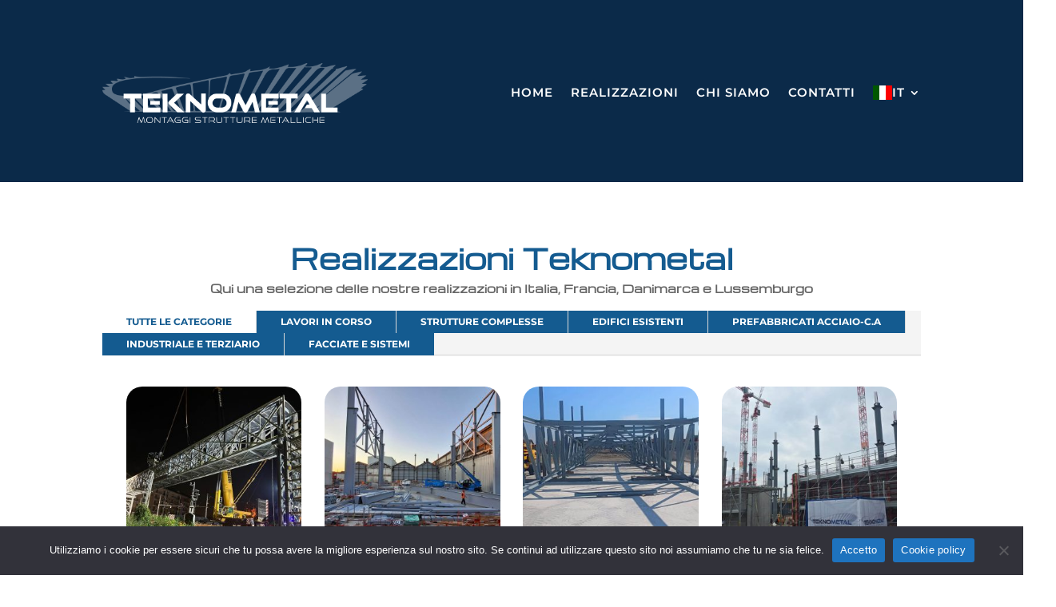

--- FILE ---
content_type: text/css
request_url: https://teknometal.it/wp-content/et-cache/2298/et-core-unified-cpt-deferred-2298.min.css?ver=1766864519
body_size: 1106
content:
.et-db #et-boc .et-l .et_pb_section_0_tb_body.et_pb_section,.et-db #et-boc .et-l .et_pb_tabs_0_tb_body .et_pb_tab{padding-bottom:0px}.et-db #et-boc .et-l .et_pb_row_0_tb_body.et_pb_row{padding-bottom:0px!important;padding-bottom:0px}.et-db #et-boc .et-l .et_pb_row_0_tb_body,body.et-db #page-container .et-db #et-boc .et-l #et-boc .et-l .et_pb_row_0_tb_body.et_pb_row,body.et_pb_pagebuilder_layout.single.et-db #page-container #et-boc .et-l #et-boc .et-l .et_pb_row_0_tb_body.et_pb_row,body.et_pb_pagebuilder_layout.single.et_full_width_page.et-db #page-container #et-boc .et-l .et_pb_row_0_tb_body.et_pb_row{max-width:100%}.et-db #et-boc .et-l .et_pb_text_0_tb_body{font-family:'Michroma',Helvetica,Arial,Lucida,sans-serif;font-weight:700}.et-db #et-boc .et-l .et_pb_text_0_tb_body h2{font-weight:700;font-size:35px;color:#145B90!important;text-align:center}.et-db #et-boc .et-l .et_pb_tabs_0_tb_body.et_pb_tabs .et_pb_all_tabs .et_pb_tab{font-family:'Montserrat',Helvetica,Arial,Lucida,sans-serif;text-align:center}.et-db #et-boc .et-l .et_pb_tabs_0_tb_body.et_pb_tabs .et_pb_tabs_controls li a{color:#FFFFFF!important}.et-db #et-boc .et-l .et_pb_tabs_0_tb_body.et_pb_tabs .et_pb_tabs_controls li,.et-db #et-boc .et-l .et_pb_tabs_0_tb_body.et_pb_tabs .et_pb_tabs_controls li a{font-family:'Montserrat',Helvetica,Arial,Lucida,sans-serif;font-weight:700;text-transform:uppercase;font-size:12px}.et-db #et-boc .et-l .et_pb_tabs_0_tb_body.et_pb_tabs{border-width:0px;margin-bottom:0px!important}.et-db #et-boc .et-l .et_pb_tabs_0_tb_body .et_pb_tabs_controls li{background-color:#145B90}.et-db #et-boc .et-l .et_pb_tabs_0_tb_body .et_pb_tabs_controls li.et_pb_tab_active{background-color:#FFFFFF}.et-db #et-boc .et-l .et_pb_tabs_0_tb_body.et_pb_tabs .et_pb_tabs_controls li.et_pb_tab_active a{color:#145B90!important}.et-db #et-boc .et-l .et_pb_shop_0_tb_body.et_pb_shop .woocommerce ul.products li.product h3,.et-db #et-boc .et-l .et_pb_shop_0_tb_body.et_pb_shop .woocommerce ul.products li.product h1,.et-db #et-boc .et-l .et_pb_shop_0_tb_body.et_pb_shop .woocommerce ul.products li.product h2,.et-db #et-boc .et-l .et_pb_shop_0_tb_body.et_pb_shop .woocommerce ul.products li.product h4,.et-db #et-boc .et-l .et_pb_shop_0_tb_body.et_pb_shop .woocommerce ul.products li.product h5,.et-db #et-boc .et-l .et_pb_shop_0_tb_body.et_pb_shop .woocommerce ul.products li.product h6,.et-db #et-boc .et-l .et_pb_shop_5_tb_body.et_pb_shop .woocommerce ul.products li.product h3,.et-db #et-boc .et-l .et_pb_shop_5_tb_body.et_pb_shop .woocommerce ul.products li.product h1,.et-db #et-boc .et-l .et_pb_shop_5_tb_body.et_pb_shop .woocommerce ul.products li.product h2,.et-db #et-boc .et-l .et_pb_shop_5_tb_body.et_pb_shop .woocommerce ul.products li.product h4,.et-db #et-boc .et-l .et_pb_shop_5_tb_body.et_pb_shop .woocommerce ul.products li.product h5,.et-db #et-boc .et-l .et_pb_shop_5_tb_body.et_pb_shop .woocommerce ul.products li.product h6,.et-db #et-boc .et-l .et_pb_shop_3_tb_body.et_pb_shop .woocommerce ul.products li.product h3,.et-db #et-boc .et-l .et_pb_shop_3_tb_body.et_pb_shop .woocommerce ul.products li.product h1,.et-db #et-boc .et-l .et_pb_shop_3_tb_body.et_pb_shop .woocommerce ul.products li.product h2,.et-db #et-boc .et-l .et_pb_shop_3_tb_body.et_pb_shop .woocommerce ul.products li.product h4,.et-db #et-boc .et-l .et_pb_shop_3_tb_body.et_pb_shop .woocommerce ul.products li.product h5,.et-db #et-boc .et-l .et_pb_shop_3_tb_body.et_pb_shop .woocommerce ul.products li.product h6,.et-db #et-boc .et-l .et_pb_shop_6_tb_body.et_pb_shop .woocommerce ul.products li.product h3,.et-db #et-boc .et-l .et_pb_shop_6_tb_body.et_pb_shop .woocommerce ul.products li.product h1,.et-db #et-boc .et-l .et_pb_shop_6_tb_body.et_pb_shop .woocommerce ul.products li.product h2,.et-db #et-boc .et-l .et_pb_shop_6_tb_body.et_pb_shop .woocommerce ul.products li.product h4,.et-db #et-boc .et-l .et_pb_shop_6_tb_body.et_pb_shop .woocommerce ul.products li.product h5,.et-db #et-boc .et-l .et_pb_shop_6_tb_body.et_pb_shop .woocommerce ul.products li.product h6,.et-db #et-boc .et-l .et_pb_shop_2_tb_body.et_pb_shop .woocommerce ul.products li.product h3,.et-db #et-boc .et-l .et_pb_shop_2_tb_body.et_pb_shop .woocommerce ul.products li.product h1,.et-db #et-boc .et-l .et_pb_shop_2_tb_body.et_pb_shop .woocommerce ul.products li.product h2,.et-db #et-boc .et-l .et_pb_shop_2_tb_body.et_pb_shop .woocommerce ul.products li.product h4,.et-db #et-boc .et-l .et_pb_shop_2_tb_body.et_pb_shop .woocommerce ul.products li.product h5,.et-db #et-boc .et-l .et_pb_shop_2_tb_body.et_pb_shop .woocommerce ul.products li.product h6,.et-db #et-boc .et-l .et_pb_shop_1_tb_body.et_pb_shop .woocommerce ul.products li.product h3,.et-db #et-boc .et-l .et_pb_shop_1_tb_body.et_pb_shop .woocommerce ul.products li.product h1,.et-db #et-boc .et-l .et_pb_shop_1_tb_body.et_pb_shop .woocommerce ul.products li.product h2,.et-db #et-boc .et-l .et_pb_shop_1_tb_body.et_pb_shop .woocommerce ul.products li.product h4,.et-db #et-boc .et-l .et_pb_shop_1_tb_body.et_pb_shop .woocommerce ul.products li.product h5,.et-db #et-boc .et-l .et_pb_shop_1_tb_body.et_pb_shop .woocommerce ul.products li.product h6{font-family:'Michroma',Helvetica,Arial,Lucida,sans-serif;font-weight:700;font-size:17px;color:#145B90!important;line-height:1.2em;text-align:center}.et-db #et-boc .et-l .et_pb_shop_2_tb_body.et_pb_shop .et_shop_image>img,.et-db #et-boc .et-l .et_pb_shop_2_tb_body.et_pb_shop .et_shop_image .et_overlay,.et-db #et-boc .et-l .et_pb_shop_4_tb_body.et_pb_shop .et_shop_image>img,.et-db #et-boc .et-l .et_pb_shop_4_tb_body.et_pb_shop .et_shop_image .et_overlay,.et-db #et-boc .et-l .et_pb_shop_3_tb_body.et_pb_shop .et_shop_image>img,.et-db #et-boc .et-l .et_pb_shop_3_tb_body.et_pb_shop .et_shop_image .et_overlay,.et-db #et-boc .et-l .et_pb_shop_5_tb_body.et_pb_shop .et_shop_image>img,.et-db #et-boc .et-l .et_pb_shop_5_tb_body.et_pb_shop .et_shop_image .et_overlay,.et-db #et-boc .et-l .et_pb_shop_1_tb_body.et_pb_shop .et_shop_image>img,.et-db #et-boc .et-l .et_pb_shop_1_tb_body.et_pb_shop .et_shop_image .et_overlay,.et-db #et-boc .et-l .et_pb_shop_6_tb_body.et_pb_shop .et_shop_image>img,.et-db #et-boc .et-l .et_pb_shop_6_tb_body.et_pb_shop .et_shop_image .et_overlay,.et-db #et-boc .et-l .et_pb_shop_0_tb_body.et_pb_shop .et_shop_image>img,.et-db #et-boc .et-l .et_pb_shop_0_tb_body.et_pb_shop .et_shop_image .et_overlay{border-radius:20px 20px 20px 20px;overflow:hidden}.et-db #et-boc .et-l .et_pb_shop_4_tb_body ul.products li.product .onsale,.et-db #et-boc .et-l .et_pb_shop_5_tb_body ul.products li.product .onsale,.et-db #et-boc .et-l .et_pb_shop_3_tb_body ul.products li.product .onsale,.et-db #et-boc .et-l .et_pb_shop_6_tb_body ul.products li.product .onsale,.et-db #et-boc .et-l .et_pb_shop_2_tb_body ul.products li.product .onsale,.et-db #et-boc .et-l .et_pb_shop_0_tb_body ul.products li.product .onsale,.et-db #et-boc .et-l .et_pb_shop_1_tb_body ul.products li.product .onsale{padding-top:6px!important;padding-right:18px!important;padding-bottom:6px!important;padding-left:18px!important;margin-top:0px!important;margin-right:0px!important;margin-bottom:0px!important;margin-left:0px!important}.et-db #et-boc .et-l .et_pb_shop_1_tb_body .et_overlay:before,.et-db #et-boc .et-l .et_pb_shop_2_tb_body .et_overlay:before,.et-db #et-boc .et-l .et_pb_shop_3_tb_body .et_overlay:before,.et-db #et-boc .et-l .et_pb_shop_6_tb_body .et_overlay:before,.et-db #et-boc .et-l .et_pb_shop_4_tb_body .et_overlay:before,.et-db #et-boc .et-l .et_pb_shop_0_tb_body .et_overlay:before,.et-db #et-boc .et-l .et_pb_shop_5_tb_body .et_overlay:before{color:#FFFFFF!important;font-family:FontAwesome!important;font-weight:400!important}.et-db #et-boc .et-l .et_pb_shop_5_tb_body .et_overlay,.et-db #et-boc .et-l .et_pb_shop_3_tb_body .et_overlay,.et-db #et-boc .et-l .et_pb_shop_6_tb_body .et_overlay,.et-db #et-boc .et-l .et_pb_shop_1_tb_body .et_overlay,.et-db #et-boc .et-l .et_pb_shop_4_tb_body .et_overlay,.et-db #et-boc .et-l .et_pb_shop_2_tb_body .et_overlay,.et-db #et-boc .et-l .et_pb_shop_0_tb_body .et_overlay{background-color:rgba(11,42,73,0.79)!important;border-color:rgba(11,42,73,0.79)!important}.et-db #et-boc .et-l .et_pb_shop_2_tb_body ul.products li.product .star-rating,.et-db #et-boc .et-l .et_pb_shop_5_tb_body ul.products li.product .star-rating,.et-db #et-boc .et-l .et_pb_shop_0_tb_body ul.products li.product .star-rating,.et-db #et-boc .et-l .et_pb_shop_4_tb_body ul.products li.product .star-rating,.et-db #et-boc .et-l .et_pb_shop_1_tb_body ul.products li.product .star-rating,.et-db #et-boc .et-l .et_pb_shop_3_tb_body ul.products li.product .star-rating,.et-db #et-boc .et-l .et_pb_shop_6_tb_body ul.products li.product .star-rating{width:calc(5.4em + (0px * 4))}.et-db #et-boc .et-l .et_pb_shop_4_tb_body.et_pb_shop .woocommerce ul.products li.product h3,.et-db #et-boc .et-l .et_pb_shop_4_tb_body.et_pb_shop .woocommerce ul.products li.product h1,.et-db #et-boc .et-l .et_pb_shop_4_tb_body.et_pb_shop .woocommerce ul.products li.product h2,.et-db #et-boc .et-l .et_pb_shop_4_tb_body.et_pb_shop .woocommerce ul.products li.product h4,.et-db #et-boc .et-l .et_pb_shop_4_tb_body.et_pb_shop .woocommerce ul.products li.product h5,.et-db #et-boc .et-l .et_pb_shop_4_tb_body.et_pb_shop .woocommerce ul.products li.product h6{font-family:'Michroma',Helvetica,Arial,Lucida,sans-serif;font-weight:700;font-size:17px;color:#145B90!important;text-align:center}@media only screen and (max-width:980px){.et-db #et-boc .et-l .et_pb_section_0_tb_body.et_pb_section{padding-top:10px;padding-bottom:0px}.et-db #et-boc .et-l .et_pb_text_0_tb_body h2{font-size:35px}}@media only screen and (max-width:767px){.et-db #et-boc .et-l .et_pb_section_0_tb_body.et_pb_section{padding-top:0px;padding-bottom:0px}.et-db #et-boc .et-l .et_pb_text_0_tb_body h2{font-size:30px}.et-db #et-boc .et-l .et_pb_tabs_0_tb_body.et_pb_tabs{border-top-width:1px}}